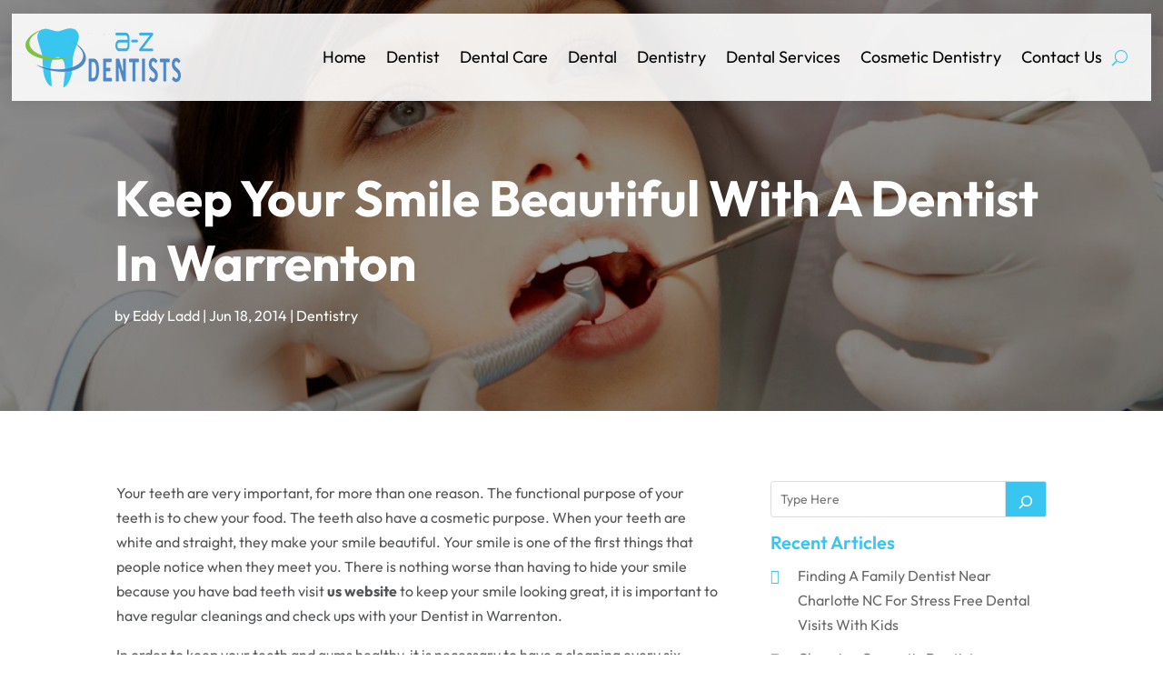

--- FILE ---
content_type: text/css
request_url: https://www.a-zdentists.com/wp-content/themes/divi-child/style.css?ver=4.27.1
body_size: 8313
content:
/*-------------------------------------------------------
Theme Name: Divi Child Theme
Description: A child theme template for Divi
Author: Divi Cake
Template: Divi
Version: 1.0.0
----------------- ADDITIONAL CSS HERE ------------------*/
/* Common CSS */ 
html,body{font-weight:normal;}
.d_inline_block a{display:inline-block;} 
.check_list ul{padding-left:0px !important;padding-bottom: 0px !important;}
.check_list li{position:relative;list-style:none;padding-bottom:10px;display:block;padding-left:30px !important;}
.check_list li:last-child{padding-bottom:0px;}
.check_list li::before{content:"\f054";font-family: FontAwesome;vertical-align: middle;left:0px;position: absolute;color:#38C5EF;} 
.et_contact_bottom_container{float: none !important;text-align: center !important;margin-top: 15px !important;display: block !important;}
.single.single-post .nav-previous,.single.single-post .nav-next{float: none !important;display:block;}

/*add icon to blog author meta text*/
.post-meta .author a:before{content:"\f007";font-family: FontAwesome;color: #38C5EF;font-weight: bold;margin-right: 4px;}
/*add icon to blog category meta text*/
.post-meta>a:before{content:"\f15b";font-family: FontAwesome;color: #38C5EF;font-weight: bold;margin-right: 4px;}
/*add icon to blog published date meta text*/
.post-meta .published:before{content:"\f017";font-family: FontAwesome;color: #38C5EF;font-weight: bold;margin-right: 4px;}
.et_pb_posts_nav a{display: inline-block !important;margin: 0px 10px;}

.wp-pagenavi{text-align: left;}
.search-results .wp-pagenavi{text-align: center;}
.category .wp-pagenavi{text-align: left;}
.wp-pagenavi a, .wp-pagenavi span{display:inline-block !important;font-size:14px !important;border-radius:0px !important;background:#fff !important;border:none !important;}
.et_pb_posts_nav a{display: inline-block !important;margin: 0px 10px;} 
.wp-pagenavi .current{color: #000 !important;}   
/* END Common CSS */

/* Menu CSS */
header .et_pb_menu .et-menu-nav > ul ul{padding:0px !important;}
header .nav li li{padding: 0px !important;width: 100%;}
header .nav li li a{width: 100%;}   
header #menu-primary-menu ul.sub-menu li.current-menu-item a{color:#38C5EF !important;}  
header #menu-primary-menu .sub-menu{margin-top: 11px;}
header #mobile_menu1{margin-top: 10px !important;}
header #mobile_menu1 li ul.hide{display:none !important;}
header #mobile_menu1 .menu-item-has-children{position:relative;}
header #mobile_menu1 .menu-item-has-children > a{background:transparent;}
header #mobile_menu1 .menu-item-has-children > a + span{position:absolute;right:0;top:0;padding:5px 10px;font-size: 20px;font-weight:700;cursor:pointer;z-index:3;color:#fff;background:#38C5EF;}
header .et_mobile_menu li a{padding:5px 5% !important;font-size:14px !important;} 
header span.menu-closed:before{content:"\4c";display:block;color:inherit;font-size:16px;font-family: ETmodules;}
header span.menu-closed.menu-open:before{content:"\4d";}
header .mobile_nav.opened .mobile_menu_bar::before{content:"\4d";}
header .et_mobile_menu .menu-item-has-children > a{font-weight:inherit !important;}
/* END Menu CSS */
.header_search .et_pb_widget.widget_block.widget_search{margin-bottom:0px !important;}
.header_search .wp-block-search__button.wp-element-button{background: #38c5ef !important;color:#fff !important;border:none !important;}
.header_search .wp-block-search__button.wp-element-button:hover{background: #285468 !important;color:#fff !important;}
/* Home Page : Sidebar */
.slidebar_post .et_pb_post .entry-featured-image-url{float: left;width: 180px;margin-bottom: 0px !important;margin-right: 15px;} 
.slidebar_post .entry-title,.slidebar_post .post-content{margin-left: 200px;}
.slidebar_post .et_pb_post{margin-bottom: 30px !important;}
.slidebar_post .et_pb_widget.widget_block.widget_categories,.slidebar_post .et_pb_widget.widget_block.widget_tag_cloud{width: 100%;margin-right: 0px !important;}
.slidebar_post .wp-block-categories-list.wp-block-categories li{float: left;width: 50%;}
.slidebar_post .wp-block-categories-list.wp-block-categories li a:hover{color:#38C5EF !important;}
.slidebar_post .tagcloud a, .slidebar_post .wp-block-tag-cloud a{font-size: 16px !important;padding: 0px !important;background: transparent !important;margin-bottom: 0px !important;float: left;width: 50%;margin-right:0px !important;text-transform:capitalize;}
.slidebar_post .tagcloud a:hover, .slidebar_post .wp-block-tag-cloud a:hover{color:#38C5EF !important;}

/* Home Page: Recent Post Categories */
.recent_post_categories .entry-title,.recent_post_categories .post-meta,.recent_post_categories .post-content{margin-left: -19px;}
.recent_categories .et_pb_post{margin-bottom: 30px !important;}
/* Blog Posts Sidebar CSS */
.single-post img{border-radius:10px;}
.et_pb_widget_area_left a{text-transform:capitalize;}
.et_pb_widget_area_left .wp-block-heading{margin-bottom: -15px;font-weight: 600;}
.et_pb_widget_area_left a:hover{color: #38C5EF !important;}
.et_pb_widget_area_left .wp-block-archives-list.wp-block-archives,.et_pb_widget_area_left .wp-block-categories-list.wp-block-categories{overflow-x: auto;height: 280px;width: 100%;}
.et_pb_widget ol li, .et_pb_widget ul li{margin-bottom: 0em !important;}
.et_pb_widget{margin-bottom:15px !important;}
.et_pb_widget_area_left{border-right: none;padding-right: 0;}
.widget_search input#searchsubmit{width:auto !important;border-radius:3px;color:#fff;line-height:0px !important;padding:10px 20px;background:#38C5EF !important;}
.widget_search input#searchsubmit:hover{background:#1d1d1d !important;}
.wp-block-search__button.wp-element-button{color:#fff;background:#38C5EF !important;}
.wp-block-search__button.wp-element-button:hover{background:#1d1d1d !important;}
.widget_search input#s{border-radius:3px;}
.widgettitle{font-weight: bold;}
.et_pb_title_meta_container{margin-bottom: 25px;}
.search_page .et_pb_searchsubmit{padding: 12px 30px !important;font-weight: 500;}
.search.search-no-results .entry{text-align: center;}
.more-link{color: #38C5EF;display: inline-block !important;font-weight: 500;position: relative;left: 0px;text-transform: capitalize;border-bottom:solid 1px #38C5EF;padding-right: 15px;margin-top: 10px;}
.more-link::after{content:"\f054";font-family: FontAwesome;vertical-align: middle;right:0px;position: absolute;font-size:13px;}
.more-link:hover{color:#285468;border-bottom:solid 1px #285468;} 
 /*END  Sidebar CSS */ 

/* Footer  */
.subscribe_form .et_contact_bottom_container{float: none !important;text-align: center !important;display: block;width: 100% !important;}
.subscribe_form .et_pb_contact_submit.et_pb_button{width: 48%;}
.quick_links .menu-main_menu-container li{padding-bottom: 5px;}
.recent_posts .wp-block-latest-posts__list.wp-block-latest-posts li{padding-bottom: 10px;}
.popular_tags .wp-block-tag-cloud a{padding: 0px !important;background: transparent !important;font-size: 16px !important;display: block;margin-bottom: 10px;text-transform: capitalize;}

/* Sitemap Page */
.sitemap_sitebar_menu .et_pb_widget{width:100% !important;margin:0px !important;}
.sitemap_sitebar_menu .wp-block-categories,.sitemap_sitebar_menu .widget_categories{overflow-x: visible !important;  height: auto !important;}
.sitemap_sitebar_menu .wp-block-categories-list.wp-block-categories li{float: left;width: 50%;}
 
@media only screen and (max-width:980px)
{ 
	/* Sitemap Page */ 
	.sitemap_sitebar_menu .wp-block-categories-list.wp-block-categories li{float: none;width: 100%;}
	.sitemap_sitebar_menu{overflow-y: auto;height: 400px;}
	/* Footer */
	.subscribe_form .et_pb_contact_submit.et_pb_button{width: 46%;}
	.et_pb_column .et_pb_widget{width: 100% !important;}
}

@media only screen and (max-width:767px)
{
	/* Footer */
	.subscribe_form .et_pb_contact_submit.et_pb_button{width: auto;}
}

@media only screen and (max-width:600px)
{
	/* Home Page : Sidebar */
	.slidebar_post .wp-block-categories-list.wp-block-categories li{float: none;width: 100%;}
	.slidebar_post .tagcloud a, .slidebar_post .wp-block-tag-cloud a {float: none;width: 100%;}
}

@media only screen and (max-width:480px)
{
	/* Home Page : Sidebar */
	.slidebar_post .et_pb_post .entry-featured-image-url{float: none;margin-bottom: 15px !important;}
	.slidebar_post .entry-title, .slidebar_post .post-content{margin-left: 0px;clear:both;}
}

--- FILE ---
content_type: text/css
request_url: https://www.a-zdentists.com/wp-content/et-cache/2476/et-core-unified-tb-6833-tb-6972-tb-6835-deferred-2476.min.css?ver=1726962750
body_size: 577
content:
.et_pb_section_1_tb_footer.et_pb_section{padding-top:0px;padding-bottom:0px;background-color:#0f0f0f!important}.et_pb_row_2_tb_footer.et_pb_row{padding-top:20px!important;padding-bottom:20px!important;padding-top:20px;padding-bottom:20px}.et_pb_text_4_tb_footer.et_pb_text{color:#ffffff!important}.et_pb_text_4_tb_footer{line-height:0.9em;line-height:0.9em}.et_pb_text_4_tb_footer.et_pb_text a:hover{color:#FFFFFF!important}.et_pb_text_4_tb_footer.et_pb_text a{transition:color 300ms ease 0ms}@media only screen and (max-width:767px){.et_pb_text_4_tb_footer{line-height:1.3em}}